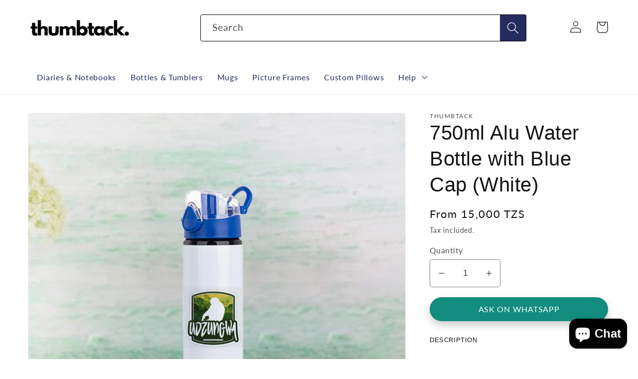

--- FILE ---
content_type: text/css
request_url: https://thumbtacktz.com/cdn/shop/t/9/assets/byi-standalone.css?v=28494612514238160361667158564
body_size: 21
content:
.byi-hidden,.template-collection .byi-btn-hidden,.collection .byi-btn-hidden{display:none}.template-collection .design-it-wrapper{margin-top:10px;text-align:center}.alert-msg,.alert-msg a{color:red}.design-it-wrapper .byi-design-it{outline:none;border:none;color:#fff;padding:8px 15px;font-size:14px;font-weight:500;cursor:pointer;background:#252b5f;text-transform:uppercase;margin-bottom:16px;margin-top:16px;border-radius:4px}.template-product .design-it-wrapper .byi-design-it{margin-top:10px;width:100%;border-radius:2px}.design-it-wrapper .byi-design-it:hover{color:#fff;background:#1e224c}.desinger-product-remove-btn{display:none}.byi-cart-item-img{width:100%}.byi-loader{display:block!important;position:fixed;top:0;left:0;right:0;bottom:0;z-index:99999}.byi-loader:before{content:"";position:fixed;top:0;left:0;right:0;bottom:0;background-color:#0009;z-index:99999}.byi-loader:after{content:"";height:50px;width:50px;border:5px solid #fff;border-radius:100%;position:absolute;top:0;bottom:0;left:0;right:0;margin:auto;border-top:5px solid #ff7c0c;z-index:999999;-webkit-animation:byi-loader-rotation .7s infinite linear;-moz-animation:byi-loader-rotation .7s infinite linear;animation:byi-loader-rotation .7s infinite linear}@-webkit-keyframes byi-loader-rotation{0%{-webkit-transform:rotate(0deg)}to{-webkit-transform:rotate(359deg)}}@-moz-keyframes byi-loader-rotation{0%{-webkit-transform:rotate(0deg)}to{-webkit-transform:rotate(359deg)}}@keyframes byi-loader-rotation{0%{-webkit-transform:rotate(0deg)}to{-webkit-transform:rotate(359deg)}}.add_to_cart_failed{color:#fff;font-size:15px;font-weight:400;padding:10px 20px;background-color:#c52929}.byi-custom-login form{width:450px;max-width:100%;margin:auto;padding:50px 30px 0}.byi-custom-login form h1{font-size:35px}.byi-custom-login form label{font-size:15px}.byi-custom-login form input[type=email],.byi-custom-login form input[type=text],.byi-custom-login form input[type=password]{width:100%;font-size:15px;margin-bottom:10px}.byi-custom-login form input[type=submit]{width:auto;font-size:14px;padding:10px 20px}.byi-custom-login .field,.byi-custom-login button{margin:10px}.byi-design-image{max-width:100%;max-height:100%}.grid-view-item{margin:0}.grid-view-item .grid-view-item__image-wrapper .byi-design-image{width:auto!important}.grid-view-item .grid-view-item__image-wrapper{min-height:260px}.cart__meta-text .byi-inline-item{display:inline-block;vertical-align:top}.product-form__item.product-form__item--submit{flex:1 1 100%}.template-product .byi_add_to_cart,#CartCount{display:none}
/*# sourceMappingURL=/cdn/shop/t/9/assets/byi-standalone.css.map?v=28494612514238160361667158564 */
